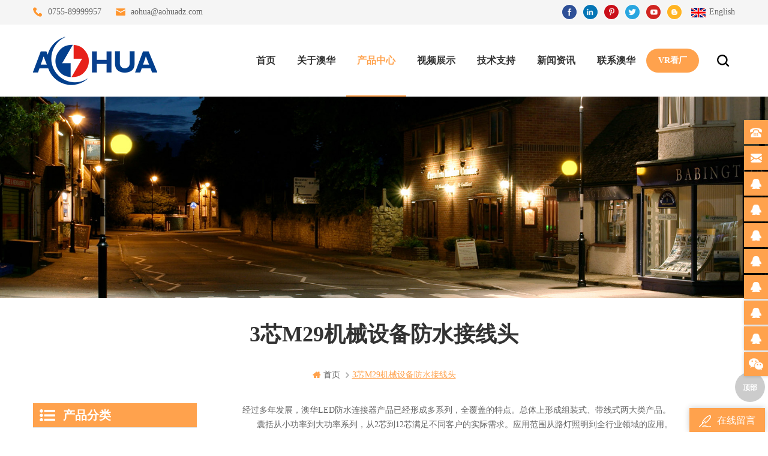

--- FILE ---
content_type: text/html; charset=UTF-8
request_url: https://www.aohua.net/3%E8%8A%AFm29%E6%9C%BA%E6%A2%B0%E8%AE%BE%E5%A4%87%E9%98%B2%E6%B0%B4%E6%8E%A5%E7%BA%BF%E5%A4%B4_sp
body_size: 12150
content:
<!DOCTYPE html PUBLIC "-//W3C//DTD XHTML 1.0 Transitional//EN" "http://www.w3.org/TR/xhtml1/DTD/xhtml1-transitional.dtd">
<html xmlns="http://www.w3.org/1999/xhtml">
<head>
    <meta http-equiv="X-UA-Compatible" content="IE=edge">
    <meta http-equiv="X-UA-Compatible" content="IE=9" />
    <meta http-equiv="X-UA-Compatible" content="IE=edge,Chrome=1" />
    <meta name="viewport" content="width=device-width, initial-scale=1.0, user-scalable=no">
    <meta http-equiv="Content-Type" content="text/html; charset=utf-8" />
 <title>最佳3芯M29机械设备防水接线头产品，供应商，制造商。</title>
<meta name="keywords" content="最佳3芯M29机械设备防水接线头产品，供应商，制造商。" />
<meta name="description" content="想要购买3芯M29机械设备防水接线头，我们是最好的3芯M29机械设备防水接线头供应商，制造商，批发商，来自中国。" />
 
<meta property="og:image" content=""/>
<link href="/uploadfile/userimg/3845acfbfe292ceb8ee7744f54d6e35c.png" rel="shortcut icon"/>
    <link type="text/css" rel="stylesheet" href="/template/css/bootstrap.css" />
    <link type="text/css" rel="stylesheet" href="/template/css/style.css" />
    <link type="text/css" rel="stylesheet" href="/template/css/flexnav.css" />
    <link type="text/css" rel="stylesheet" href="/template/css/font-awesome.min.css" />
    <link type="text/css" rel="stylesheet" href="/template/css/meanmenu.min.css" />
<script language="javascript" src="/js/jquery-1.8.0.min.js"></script>
<script language="javascript" src="/js/jquery.validate.min.js"></script>
<script language="javascript" src="/js/jquery.blockUI.js"></script>
<script type="text/javascript" src="/js/front/common.js"></script>
<script type="text/javascript" src="/js/jcarousellite_1.0.1.pack.js"></script>
<script type="text/javascript" src="/js/scroll_jquery.js"></script>
    <script type="text/javascript" src="/template/js/jquery.min.js"></script>
    <script type="text/javascript" src="/template/js/bootstrap.js"></script>
    <script type="text/javascript" src="/template/js/demo.js"></script>
    <script type="text/javascript" src="/template/js/slick.js"></script>
    <script type="text/javascript" src="/template/js/mainscript.js"></script>
    <script type="text/javascript" src="/template/js/jquery.treemenu.js"></script>
    <script type="text/javascript" src="/template/js/easyResponsiveTabs.js"></script>
    <script type="text/javascript" src="/template/js/responsive.tabs.js"></script>
    <script type="text/javascript" src="/template/js/wow.min.js"></script>
    <script type="text/javascript" src="/template/js/jquery.tabs.js"></script>
    <script type="text/javascript" src="/template/js/jquery.lazyload.js"></script>
    <script type="text/javascript" src="/template/js/function.js"></script>
    <script type="text/javascript" src="/template/js/canvas.js" data-main="indexMain"></script>
        <script>
if( /Android|webOS|iPhone|iPad|iPod|BlackBerry|IEMobile|Opera Mini/i.test(navigator.userAgent) ) {
        $(function () {
            $('.about-main img').attr("style","");
            $(".about-main img").attr("width","");
            $(".about-main img").attr("height","");        
            $('.con_main img').attr("style","");
            $(".con_main img").attr("width","");
            $(".con_main img").attr("height","");        
            $('.news_main div.news_main_de img').attr("style","");
            $(".news_main div.news_main_de img").attr("width","");
            $(".news_main div.news_main_de img").attr("height","");        
            $('.pro_detail .pro_detail_m img').attr("style","");
            $(".pro_detail .pro_detail_m img").attr("width","");
            $(".pro_detail .pro_detail_m img").attr("height","");

        })
}
</script>
    <script>
var _hmt = _hmt || [];
(function() {
  var hm = document.createElement("script");
  hm.src = "https://hm.baidu.com/hm.js?972b79327260157b0992a9d67a57a93b";
  var s = document.getElementsByTagName("script")[0]; 
  s.parentNode.insertBefore(hm, s);
})();
</script>
    <!--[if it ie9]
        <script src="js/html5shiv.min.js"></script>
        <script src="js/respond.min.js"></script>
    -->
    <!--[if IE 8]>
        <script src="https://oss.maxcdn.com/libs/html5shiv/3.7.0/html5shiv.js"></script>
        <script src="https://oss.maxcdn.com/libs/respond.js/1.3.0/respond.min.js"></script>
    <![endif]-->
</head>
<body>
      <div class="m m-top" style="background:#f5f5f5">
        <div class="m-box">
            <div class="m-t clearfix">
                <div class="t-con">
                                                                <p>
                        <i><img src="/template/images/t-con-01.png" alt="tel" /></i>
                  <a rel="nofollow" href="tel:0755-89999957">0755-89999957</a>
                    </p>
                                          
                                              <p>
                        <i><img src="/template/images/t-con-02.png" alt="email" /></i>
               <a rel="nofollow" href="mailto:aohua@aohuadz.com">aohua@aohuadz.com</a>
                    </p>
                      
                    
                </div>
                <div class="fy">
                    <a target="_blank" href="https://www.waterproofplug.com/"><img src="/template/images/en.png" alt="English" />
                        <p>English</p>
                    </a>
                </div>
                <div class="h-link">
                           
           
                   
                      
<a rel="nofollow" target="_blank" href="http://www.aohua.net" >
 <img src="/uploadfile/friendlink/42f0b199bd7da59c83363e1a712de9db.jpg" alt="facebook" />
</a>
                                  
                      
<a rel="nofollow" target="_blank" href="http://www.aohua.net" >
 <img src="/uploadfile/friendlink/236693616be99a9ac7aaa2515a50a0fb.jpg" alt="linkedin" />
</a>
                                  
                      
<a rel="nofollow" target="_blank" href="http://www.aohua.net" >
 <img src="/uploadfile/friendlink/b6ffd1fa5eb383fda72c82a8f2a6dcc3.jpg" alt="pinterest" />
</a>
                                  
                      
<a rel="nofollow" target="_blank" href="http://www.aohua.net" >
 <img src="/uploadfile/friendlink/cbb853e6714dddb3531d1f4899aa2a66.jpg" alt="twitter" />
</a>
                                  
                      
<a rel="nofollow" target="_blank" href="http://www.aohua.net" >
 <img src="/uploadfile/friendlink/41b37af1380c4c32edcf70a656915eeb.jpg" alt="youtube" />
</a>
                                  
                      
<a rel="nofollow" target="_blank" href="https://www.aohua.net/blog" >
 <img src="/uploadfile/friendlink/1cad4339cf71f8af16945da114ae2d71.jpg" alt="blog" />
</a>
                                                         </div>  
            </div>
        </div>
    </div>
    <div class="m m-head clearfix" style="">
        <div class="m-box">
            <div class="m-h clearfix">
                <div class="logo">
                                
<a class="logo-01" href="/" ><img src="/uploadfile/userimg/df5679c9fb3bbe0c2ae684e52d2cced7.png" alt="深圳澳华电气股份有限公司" /></a>
      
                    
                </div>
                <div class="attr-nav">
                    <div class="search">
                        <a rel="nofollow" href="#">
                        </a>
                    </div>
                </div>
                <div class="nav-gudu">
                    <a target="_blank" href="https://world-port.made-in-china.com/viewVR?comId=JqdmxsrCEKkB">VR看厂</a>
                </div>
                <ul class="nav-heng">
                    <li > <a href="/">首页</a></li>
                          
                    <li class="nav-shu ">
               <a href="/关于澳华_d1">关于澳华</a>
                        <div class="nav-shu-box">
                                     
                            <ul>
                                  
                                <li><a href="/公司简介_d4" >公司简介</a></li>
                              
                                <li><a href="/组织架构_d5" >组织架构</a></li>
                              
                                <li><a href="/发展历程_d6" >发展历程</a></li>
                              
                                <li><a href="/视频展示_d7" >视频展示</a></li>
                              
                                <li><a href="/深圳总部外景_d27" >深圳总部外景</a></li>
                              
                                <li><a href="/分厂_d26" >分厂</a></li>
                              
                                <li><a href="/中山外景_d28" >中山外景</a></li>
                              
                                <li><a href="/中山外景1_d29" >中山外景1</a></li>
                              
                            </ul> 
                             
                        </div>
                    </li> 
                           <li class="nav-shu nav-heng-n">
                    <a href="/products">产品中心</a>
                     <div class="nav-shu-box">
                         <ul>
                                   
                                 <li><a href="/组装防水插头系列_c1">组装防水插头系列</a>
                                    
                                    <ul>
                                           
         <li> <a href="/m12_c9">M12</a> </li> 
               
         <li> <a href="/m15_c11">M15</a> </li> 
               
         <li> <a href="/m16_c12">M16</a> </li> 
               
         <li> <a href="/m20_c13">M20</a> </li> 
               
         <li> <a href="/m25_c14">M25</a> </li> 
               
         <li> <a href="/m29_c15">M29</a> </li> 
               
         <li> <a href="/rj45_c16">RJ45</a> </li> 
               
                                     </ul>
                                      
                                </li>
                                   
                                 <li><a href="/直通三通四通系列_c2">直通三通四通系列</a>
                                    
                                    <ul>
                                           
         <li> <a href="/m15_c17">M15</a> </li> 
               
         <li> <a href="/m16_c18">M16</a> </li> 
               
         <li> <a href="/m20_c19">M20</a> </li> 
               
         <li> <a href="/m23_c20">M23</a> </li> 
               
                                     </ul>
                                      
                                </li>
                                   
                                 <li><a href="/防水公母接头系列_c3">防水公母接头系列</a>
                                    
                                    <ul>
                                           
         <li> <a href="/尼龙接头系列_c27">尼龙接头系列</a> </li> 
               
         <li> <a href="/pvc接头系列_c28">PVC接头系列</a> </li> 
               
         <li> <a href="/pvc面板系列_c29">PVC面板系列</a> </li> 
               
         <li> <a href="/dc接头系列_c30">DC接头系列</a> </li> 
               
         <li> <a href="/金属接头系列_c31">金属接头系列</a> </li> 
               
         <li> <a href="/航空接头系列_c32">航空接头系列</a> </li> 
               
                                     </ul>
                                      
                                </li>
                                   
                                 <li><a href="/路灯模组条形系列_c4">路灯模组条形系列</a>
                                    
                                    <ul>
                                           
         <li> <a href="/m15_c21">M15</a> </li> 
               
         <li> <a href="/m16_c22">M16</a> </li> 
               
         <li> <a href="/m19_c23">M19</a> </li> 
               
         <li> <a href="/m20_c24">M20</a> </li> 
               
                                     </ul>
                                      
                                </li>
                                   
                                 <li><a href="/防水y型系列_c5">防水Y型系列</a>
                                    
                                </li>
                                   
                                 <li><a href="/防水t型系列_c6">防水T型系列</a>
                                    
                                </li>
                                   
                                 <li><a href="/车灯接头系列_c7">车灯接头系列</a>
                                    
                                </li>
                                   
                                 <li><a href="/防水灯串系列_c8">防水灯串系列</a>
                                    
                                </li>
                                   
                                 <li><a href="/sr尾卡系列_c25">SR尾卡系列</a>
                                    
                                </li>
                                   
                                 <li><a href="/定制线束案例_c26">定制线束案例</a>
                                    
                                </li>
                                   
                                 <li><a href="/电线电缆_c66">电线电缆</a>
                                    
                                    <ul>
                                           
         <li> <a href="/ccc认证线缆_c70">CCC认证线缆</a> </li> 
               
         <li> <a href="/ul认证线缆_c71">UL认证线缆</a> </li> 
               
                                     </ul>
                                      
                                </li>
                                   
                                 <li><a href="/自锁系列_c67">自锁系列</a>
                                    
                                </li>
                                   
                                 <li><a href="/l20系列_c75">L20系列</a>
                                    
                                </li>
                             
                        </ul> 
                        </div>
                    </li> 
                    
                     
                    <li class="nav-shu ">
              <a  href="/视频展示_nc1">视频展示</a>
                        <div class="nav-shu-box">
                                        
                            <ul>
                                          
                                <li>
                                    <a href="/产品展示_nc7">产品展示</a>
                                </li>
                                          
                                <li>
                                    <a href="/媒体报道_nc4">媒体报道</a>
                                </li>
                              
                            </ul> 
                             
                        </div>
                    </li>
                    
                     
                      
                    <li class="nav-shu ">
              <a  href="/常见问答_nc6">技术支持</a>
                        <div class="nav-shu-box">
                                        
                            <ul>
                                
                           
                                <li><a href="/category/downloads/1">文档下载</a></li>
                                          
                                <li>
                                    <a href="/资质认证_nc5">资质认证</a>
                                </li>
                                          
                                <li>
                                    <a href="/常见问答_nc6">常见问答</a>
                                </li>
                              
                            </ul> 
                             
                        </div>
                    </li>
                    
                     
                    <li class="nav-shu ">
              <a  href="/新闻资讯_nc3">新闻资讯</a>
                        <div class="nav-shu-box">
                                          
                        </div>
                    </li>
                    
                    
                
                    
                          
                    <li class="nav-shu ">
               <a href="/联系澳华_d2">联系澳华</a>
                        <div class="nav-shu-box">
                                   
                            <ul>
                                  
                                <li>
                                    <a href="/微信洽谈_d22" >微信洽谈</a>
                       
                                </li>
                              
                            </ul> 
                             
                        </div>
                    </li> 
                </ul>
                <div class="mobile-menu-area">
                    <div class="container">
                        <div class="row">
                            <nav id="mobile-menu">
                                <ul class="clearfix">
                                    <li><a href="/">首页</a></li>
                                    
                        <li><a href="/关于澳华_d1">关于澳华</a>
                                                    <ul>
                             
                              <li><a href="/公司简介_d4" >公司简介</a></li>                      
                           
                              <li><a href="/组织架构_d5" >组织架构</a></li>                      
                           
                              <li><a href="/发展历程_d6" >发展历程</a></li>                      
                           
                              <li><a href="/视频展示_d7" >视频展示</a></li>                      
                           
                              <li><a href="/深圳总部外景_d27" >深圳总部外景</a></li>                      
                           
                              <li><a href="/分厂_d26" >分厂</a></li>                      
                           
                              <li><a href="/中山外景_d28" >中山外景</a></li>                      
                           
                              <li><a href="/中山外景1_d29" >中山外景1</a></li>                      
                         
                                   </ul>    
                          
                        </li>    
                                  <li><a href="/products">产品中心</a>
                        <ul>
                          
                                <li><a href="/组装防水插头系列_c1">组装防水插头系列</a>
             
                         <ul>
         
              <li><a href="/m12_c9">M12</a></li>
               
              <li><a href="/m15_c11">M15</a></li>
               
              <li><a href="/m16_c12">M16</a></li>
               
              <li><a href="/m20_c13">M20</a></li>
               
              <li><a href="/m25_c14">M25</a></li>
               
              <li><a href="/m29_c15">M29</a></li>
               
              <li><a href="/rj45_c16">RJ45</a></li>
               	
            	      </ul>
                              
         			</li>
         		     
                                <li><a href="/直通三通四通系列_c2">直通三通四通系列</a>
             
                         <ul>
         
              <li><a href="/m15_c17">M15</a></li>
               
              <li><a href="/m16_c18">M16</a></li>
               
              <li><a href="/m20_c19">M20</a></li>
               
              <li><a href="/m23_c20">M23</a></li>
               	
            	      </ul>
                              
         			</li>
         		     
                                <li><a href="/防水公母接头系列_c3">防水公母接头系列</a>
             
                         <ul>
         
              <li><a href="/尼龙接头系列_c27">尼龙接头系列</a></li>
               
              <li><a href="/pvc接头系列_c28">PVC接头系列</a></li>
               
              <li><a href="/pvc面板系列_c29">PVC面板系列</a></li>
               
              <li><a href="/dc接头系列_c30">DC接头系列</a></li>
               
              <li><a href="/金属接头系列_c31">金属接头系列</a></li>
               
              <li><a href="/航空接头系列_c32">航空接头系列</a></li>
               	
            	      </ul>
                              
         			</li>
         		     
                                <li><a href="/路灯模组条形系列_c4">路灯模组条形系列</a>
             
                         <ul>
         
              <li><a href="/m15_c21">M15</a></li>
               
              <li><a href="/m16_c22">M16</a></li>
               
              <li><a href="/m19_c23">M19</a></li>
               
              <li><a href="/m20_c24">M20</a></li>
               	
            	      </ul>
                              
         			</li>
         		     
                                <li><a href="/防水y型系列_c5">防水Y型系列</a>
                  
         			</li>
         		     
                                <li><a href="/防水t型系列_c6">防水T型系列</a>
                  
         			</li>
         		     
                                <li><a href="/车灯接头系列_c7">车灯接头系列</a>
                  
         			</li>
         		     
                                <li><a href="/防水灯串系列_c8">防水灯串系列</a>
                  
         			</li>
         		     
                                <li><a href="/sr尾卡系列_c25">SR尾卡系列</a>
                  
         			</li>
         		     
                                <li><a href="/定制线束案例_c26">定制线束案例</a>
                  
         			</li>
         		     
                                <li><a href="/电线电缆_c66">电线电缆</a>
             
                         <ul>
         
              <li><a href="/ccc认证线缆_c70">CCC认证线缆</a></li>
               
              <li><a href="/ul认证线缆_c71">UL认证线缆</a></li>
               	
            	      </ul>
                              
         			</li>
         		     
                                <li><a href="/自锁系列_c67">自锁系列</a>
                  
         			</li>
         		     
                                <li><a href="/l20系列_c75">L20系列</a>
                  
         			</li>
         		 
      			</ul>   
                        </li>         
                             
                <li><a  href="/视频展示_nc1">视频展示</a>
                          
              <ul>
                                 
        <li><a href="/产品展示_nc7">产品展示</a></li>
                           
        <li><a href="/媒体报道_nc4">媒体报道</a></li>
     
                 </ul>        
                         
                </li>             
                            
                <li><a  href="/常见问答_nc6">技术支持</a>
                          
              <ul>
               
                                <li><a href="/category/downloads/1">文档下载</a></li>
                        
                                 
        <li><a href="/资质认证_nc5">资质认证</a></li>
                           
        <li><a href="/常见问答_nc6">常见问答</a></li>
     
                 </ul>        
                         
                </li>              
                              
                <li><a  href="/新闻资讯_nc3">新闻资讯</a>
                       
                </li>            
                                    
              
             
                        <li><a href="/联系澳华_d2">联系澳华</a>
                                                    <ul>
                             
                              <li><a href="/微信洽谈_d22" >微信洽谈</a></li>                      
                         
                                   </ul>    
                          
                        </li>       
                                </ul>
                            </nav>
                        </div>
                    </div>
                </div>
                <div class="top-search">
                    <div class="top-searchW">
                        <span class="input-group-addon close-search"></span>
                        <div class="input-group">
                            <div class="header_search clearfix">
                                <input name="search_keyword" onkeydown="javascript:enterIn(event);" type="text" target="_blank" class="search_main form-control" placeholder="搜索...">
                                <input type="submit" class="search_btn btn_search1" value="">
                            </div>
                        </div>
                    </div>
                </div>
            </div>
        </div>
    </div>    <div class="main page-banner">


   
 
 
              
<a href="javascript:void(0);" rel="nofollow" > <img src="/uploadfile/bannerimg/15850320467556213158.jpg" alt="澳华"/></a>               
  		
  
 

   


    </div>
    <div class="m main-mbx">
        <div class="m-box">
            <div class="main-0j clearfix">
                <div class="m-bt">                     <div><span>3芯m29机械设备防水接线头</span><i></i></div>
                </div>
                <div class="mbx-nr">
            <a class="home" href="/">
            <i class="fa fa-home"></i>首页</a>

 <i class="fa fa-angle-right"></i><span>3芯m29机械设备防水接线头</span>

                </div>
            </div>
        </div>
    </div>
    <div class="m-ny">
        <div class="m-box clearfix">
            <div class="main-body clearfix">
                
                <div class="main-right clearfix">
                    
                 
             	<div class="pro-text">&nbsp; &nbsp; &nbsp; &nbsp; &nbsp;经过多年发展，澳华LED防水连接器产品已经形成多系列，全覆盖的特点。总体上形成组装式、带线式两大类产品。<br />
&nbsp; &nbsp; &nbsp; &nbsp; &nbsp; &nbsp; &nbsp; &nbsp;囊括从小功率到大功率系列，从2芯到12芯满足不同客户的实际需求。应用范围从路灯照明到全行业领域的应用。  </div>
         
                    <div id="cbp-vm" class="cbp-vm-switcher cbp-vm-view-grid">
                        <div class="cbp-vm-options">
                            <a rel="nofollow" href="#" class="cbp-vm-icon cbp-vm-grid cbp-vm-selected" data-view="cbp-vm-view-grid">Grid View</a>
                            <a rel="nofollow" href="#" class="cbp-vm-icon cbp-vm-list" data-view="cbp-vm-view-list">List View</a>
                        </div>
                        <ul class="clearfix row">
                                      
                 
                            
                            <li class="">
                                <div class="cbp-div">
                                    <a class="cbp-vm-image" href="/大功率2-4平方ul防水公母接头_p167.html"><span><img id="product_detail_img"  alt="M29组装防水公母插头" src="/uploadfile/202004/04/e93a7de68fc47e6ef1033f248d3bee94_medium.jpg" /></span></a>
                                    <div class="cbp-list-center">
                                        <a href="/大功率2-4平方ul防水公母接头_p167.html" class="cbp-title">大功率2*4平方UL防水公母接头</a>
                                        <div class="cbp-vm-details">M29防水插头/4平方线缆适用/大功率</div>
                                        <div class="tags">
                                            <span>标签 : </span>
                                                                                                                    
                       <a href="/m29-2芯-防水航空插头_sp">M29 2芯 防水航空插头</a>
                                             
                       <a href="/2针m29-防水公母插头_sp">2针M29 防水公母插头</a>
                                             
                       <a href="/2针防水连接器-m29-系列_sp">2针防水连接器 M29 系列</a>
                                                                                                               </div>
                                        <div class="m-more">
                                            <span><a href="/大功率2-4平方ul防水公母接头_p167.html" class="cbp-list-view">读取更多</a></span>
                                        </div>
                                    </div>
                                </div>
                            </li>
                           
                            <li class="">
                                <div class="cbp-div">
                                    <a class="cbp-vm-image" href="/大功率3-4平方ul防水公母插头_p168.html"><span><img id="product_detail_img"  alt="M29组装防水公母插头" src="/uploadfile/202004/04/1330553a3d6188b6831dbf90ad265b14_medium.jpg" /></span></a>
                                    <div class="cbp-list-center">
                                        <a href="/大功率3-4平方ul防水公母插头_p168.html" class="cbp-title">大功率3*4平方UL防水公母插头</a>
                                        <div class="cbp-vm-details">M29防水插头/4平方线缆适用/大功率</div>
                                        <div class="tags">
                                            <span>标签 : </span>
                                                                                                                    
                       <a href="/m29-3芯-防水航空插头_sp">M29 3芯 防水航空插头</a>
                                             
                       <a href="/3针m29-防水公母插头_sp">3针M29 防水公母插头</a>
                                             
                       <a href="/3针防水连接器-m29-系列_sp">3针防水连接器 M29 系列</a>
                                                                                                               </div>
                                        <div class="m-more">
                                            <span><a href="/大功率3-4平方ul防水公母插头_p168.html" class="cbp-list-view">读取更多</a></span>
                                        </div>
                                    </div>
                                </div>
                            </li>
                           
                            <li class="">
                                <div class="cbp-div">
                                    <a class="cbp-vm-image" href="/大功率4-4平方防水公母插头_p169.html"><span><img id="product_detail_img"  alt="M29组装防水公母插头" src="/uploadfile/202004/04/fc9986119676fc7acc3f0dc91eb66ec5_medium.jpg" /></span></a>
                                    <div class="cbp-list-center">
                                        <a href="/大功率4-4平方防水公母插头_p169.html" class="cbp-title">大功率4*4平方防水公母插头</a>
                                        <div class="cbp-vm-details">M29防水插头/4平方线缆适用/大功率</div>
                                        <div class="tags">
                                            <span>标签 : </span>
                                                                                                                    
                       <a href="/m29-4芯-防水航空插头_sp">M29 4芯 防水航空插头</a>
                                             
                       <a href="/4针m29-防水公母插头_sp">4针M29 防水公母插头</a>
                                             
                       <a href="/4针防水连接器-m29-系列_sp">4针防水连接器 M29 系列</a>
                                                                                                               </div>
                                        <div class="m-more">
                                            <span><a href="/大功率4-4平方防水公母插头_p169.html" class="cbp-list-view">读取更多</a></span>
                                        </div>
                                    </div>
                                </div>
                            </li>
                           
                            <li class="">
                                <div class="cbp-div">
                                    <a class="cbp-vm-image" href="/机器人防水接头m29大功率_p224.html"><span><img id="product_detail_img"  alt="M29面板防水插头" src="/uploadfile/202004/06/7d3ea1792097fa0e767437a538ba9602_medium.jpg" /></span></a>
                                    <div class="cbp-list-center">
                                        <a href="/机器人防水接头m29大功率_p224.html" class="cbp-title">机器人防水接头M29大功率</a>
                                        <div class="cbp-vm-details">M29前置公面板/防水接头/压接式接线</div>
                                        <div class="tags">
                                            <span>标签 : </span>
                                                                                                                    
                       <a href="/2针m29面板防水插头_sp">2针M29面板防水插头</a>
                                             
                       <a href="/2针m29面板防水接头_sp">2针M29面板防水接头</a>
                                             
                       <a href="/2针m29面板防水连接器_sp">2针M29面板防水连接器</a>
                                                                                                               </div>
                                        <div class="m-more">
                                            <span><a href="/机器人防水接头m29大功率_p224.html" class="cbp-list-view">读取更多</a></span>
                                        </div>
                                    </div>
                                </div>
                            </li>
                           
                            <li class="">
                                <div class="cbp-div">
                                    <a class="cbp-vm-image" href="/自动化机械手3芯防水插头m29_p225.html"><span><img id="product_detail_img"  alt="M29面板防水插头" src="/uploadfile/202004/06/f40ce1f326fb7d9bc0ce35cd7c103a71_medium.jpg" /></span></a>
                                    <div class="cbp-list-center">
                                        <a href="/自动化机械手3芯防水插头m29_p225.html" class="cbp-title">自动化机械手3芯防水插头M29</a>
                                        <div class="cbp-vm-details">M29前置公面板/防水接头/压接式接线</div>
                                        <div class="tags">
                                            <span>标签 : </span>
                                                                                                                    
                       <a href="/3针m29面板防水插头_sp">3针M29面板防水插头</a>
                                             
                       <a href="/3针m29面板防水接头_sp">3针M29面板防水接头</a>
                                             
                       <a href="/3针m29面板防水连接器_sp">3针M29面板防水连接器</a>
                                                                                                               </div>
                                        <div class="m-more">
                                            <span><a href="/自动化机械手3芯防水插头m29_p225.html" class="cbp-list-view">读取更多</a></span>
                                        </div>
                                    </div>
                                </div>
                            </li>
                           
                            <li class="">
                                <div class="cbp-div">
                                    <a class="cbp-vm-image" href="/机械设备面板4芯防水插头m29_p226.html"><span><img id="product_detail_img"  alt="M29面板防水插头" src="/uploadfile/202004/06/264237d67c99c14432305fb5c7cb9f9b_medium.jpg" /></span></a>
                                    <div class="cbp-list-center">
                                        <a href="/机械设备面板4芯防水插头m29_p226.html" class="cbp-title">机械设备面板4芯防水插头M29</a>
                                        <div class="cbp-vm-details">M29前置公面板/防水接头/压接式接线</div>
                                        <div class="tags">
                                            <span>标签 : </span>
                                                                                                                    
                       <a href="/4针m29面板防水插头_sp">4针M29面板防水插头</a>
                                             
                       <a href="/4针m29面板防水接头_sp">4针M29面板防水接头</a>
                                             
                       <a href="/4针m29面板防水连接器_sp">4针M29面板防水连接器</a>
                                                                                                               </div>
                                        <div class="m-more">
                                            <span><a href="/机械设备面板4芯防水插头m29_p226.html" class="cbp-list-view">读取更多</a></span>
                                        </div>
                                    </div>
                                </div>
                            </li>
                           
                            <li class="">
                                <div class="cbp-div">
                                    <a class="cbp-vm-image" href="/工业机器人2芯防水插头m29_p227.html"><span><img id="product_detail_img"  alt="M29面板防水插头" src="/uploadfile/202004/06/2481b7e26b65683e5d9b357670ba6c3f_medium.jpg" /></span></a>
                                    <div class="cbp-list-center">
                                        <a href="/工业机器人2芯防水插头m29_p227.html" class="cbp-title">工业机器人2芯防水插头M29</a>
                                        <div class="cbp-vm-details">M29前置母面板/防水接头/压接式接线</div>
                                        <div class="tags">
                                            <span>标签 : </span>
                                                                                                                    
                       <a href="/2芯m29大功率面板防水接头_sp">2芯M29大功率面板防水接头</a>
                                             
                       <a href="/2芯m29大功率面板防水插头_sp">2芯M29大功率面板防水插头</a>
                                             
                       <a href="/2芯m29大功率面板防水连接器_sp">2芯M29大功率面板防水连接器</a>
                                                                                                               </div>
                                        <div class="m-more">
                                            <span><a href="/工业机器人2芯防水插头m29_p227.html" class="cbp-list-view">读取更多</a></span>
                                        </div>
                                    </div>
                                </div>
                            </li>
                           
                            <li class="">
                                <div class="cbp-div">
                                    <a class="cbp-vm-image" href="/m29工业机器人3芯防水接头_p228.html"><span><img id="product_detail_img"  alt="M29面板防水插头" src="/uploadfile/202004/06/294185b31246cd85d371705aeb8fb047_medium.jpg" /></span></a>
                                    <div class="cbp-list-center">
                                        <a href="/m29工业机器人3芯防水接头_p228.html" class="cbp-title">M29工业机器人3芯防水接头</a>
                                        <div class="cbp-vm-details">M29前置母面板/防水接头/压接式接线</div>
                                        <div class="tags">
                                            <span>标签 : </span>
                                                                                                                    
                       <a href="/3芯m29大功率面板防水接头_sp">3芯M29大功率面板防水接头</a>
                                             
                       <a href="/3芯m29大功率面板防水插头_sp">3芯M29大功率面板防水插头</a>
                                             
                       <a href="/3芯m29大功率面板防水连接器_sp">3芯M29大功率面板防水连接器</a>
                                                                                                               </div>
                                        <div class="m-more">
                                            <span><a href="/m29工业机器人3芯防水接头_p228.html" class="cbp-list-view">读取更多</a></span>
                                        </div>
                                    </div>
                                </div>
                            </li>
                           
                            <li class="">
                                <div class="cbp-div">
                                    <a class="cbp-vm-image" href="/显示屏led电源4芯防水插头_p229.html"><span><img id="product_detail_img"  alt="M29面板防水插头" src="/uploadfile/202004/06/44707880805dbaa8c0ea48d7bc1f2c18_medium.jpg" /></span></a>
                                    <div class="cbp-list-center">
                                        <a href="/显示屏led电源4芯防水插头_p229.html" class="cbp-title">显示屏LED电源4芯防水插头</a>
                                        <div class="cbp-vm-details">M29前置母面板/防水接头/压接式接线</div>
                                        <div class="tags">
                                            <span>标签 : </span>
                                                                                                                    
                       <a href="/4芯m29大功率面板防水接头_sp">4芯M29大功率面板防水接头</a>
                                             
                       <a href="/4芯m29大功率面板防水插头_sp">4芯M29大功率面板防水插头</a>
                                             
                       <a href="/4芯m29大功率面板防水连接器_sp">4芯M29大功率面板防水连接器</a>
                                                                                                               </div>
                                        <div class="m-more">
                                            <span><a href="/显示屏led电源4芯防水插头_p229.html" class="cbp-list-view">读取更多</a></span>
                                        </div>
                                    </div>
                                </div>
                            </li>
                      
                               
                           
                            
                        </ul>
                    </div>
                    <script type="text/javascript" src="/template/js/cbpViewModeSwitch.js"></script>
                    <ul class="page_num clearfix ">
                            <ul>
                       
                            <li class="page-i-left"><a href="/3%E8%8A%AFm29%E6%9C%BA%E6%A2%B0%E8%AE%BE%E5%A4%87%E9%98%B2%E6%B0%B4%E6%8E%A5%E7%BA%BF%E5%A4%B4_sp"><i class="fa fa-angle-double-left"></i></a></li>
                                                      
                            <li>
                                     
                                       
                
                
                                                                 <p>1</p>
                                            
                <a href="/3%E8%8A%AFm29%E6%9C%BA%E6%A2%B0%E8%AE%BE%E5%A4%87%E9%98%B2%E6%B0%B4%E6%8E%A5%E7%BA%BF%E5%A4%B4_sp_2" class="pages underline">2</a>       
                                            
                <a href="/3%E8%8A%AFm29%E6%9C%BA%E6%A2%B0%E8%AE%BE%E5%A4%87%E9%98%B2%E6%B0%B4%E6%8E%A5%E7%BA%BF%E5%A4%B4_sp_3" class="pages underline">3</a>       
                                    <span>...</span>
                <a href="/3%E8%8A%AFm29%E6%9C%BA%E6%A2%B0%E8%AE%BE%E5%A4%87%E9%98%B2%E6%B0%B4%E6%8E%A5%E7%BA%BF%E5%A4%B4_sp_10" class="pages underline">10</a>
                                
                

                
    

                <a href="/3%E8%8A%AFm29%E6%9C%BA%E6%A2%B0%E8%AE%BE%E5%A4%87%E9%98%B2%E6%B0%B4%E6%8E%A5%E7%BA%BF%E5%A4%B4_sp_2" class="pages">
      <i class="fa fa-angle-right"></i>
      </a>
              
                                                     </li>
                          
                                  
                            <li class="page-i-right"><a href="/3%E8%8A%AFm29%E6%9C%BA%E6%A2%B0%E8%AE%BE%E5%A4%87%E9%98%B2%E6%B0%B4%E6%8E%A5%E7%BA%BF%E5%A4%B4_sp_10"><i class="fa fa-angle-double-right"></i></a></li>
                                                                 </ul>
                                                       <span>总共 <p>10</p> 页</span>
                               
                    </ul>
                </div>
               
             <div class="main-left">
                    <div id="right_column" class="left-nav column clearfix">
                        <section class="block blockcms column_box">
                            <span><em>
                        <p>产品分类</p></em><i class="column_icon_toggle icon-plus-sign"></i></span>
                        <div class="htmleaf-content toggle_content">
                                <div class="tree-box">
                                     <ul class="tree">
                                      
                        <li><a href="/组装防水插头系列_c1">组装防水插头系列</a>
                             
                            <ul>
                                    
                         
                                <li><a href="/m12_c9">M12</a>
                                        
                                    <ul>
                                              
                            
                                        <li><a href="/线对线_c33">线对线</a></li>               
                                 
                                             
                            
                                        <li><a href="/前置公面板_c34">前置公面板</a></li>               
                                 
                                             
                            
                                        <li><a href="/前置母面板_c35">前置母面板</a></li>               
                                 
                                             
                            
                                        <li><a href="/后置公面板_c36">后置公面板</a></li>               
                                 
                                             
                            
                                        <li><a href="/后置母面板_c37">后置母面板</a></li>               
                                 
                                   
                                    </ul>
                                    
                                </li> 
                                          
                         
                                <li><a href="/m15_c11">M15</a>
                                  
                                </li> 
                                          
                         
                                <li><a href="/m16_c12">M16</a>
                                        
                                    <ul>
                                              
                            
                                        <li><a href="/线对线_c38">线对线</a></li>               
                                 
                                             
                            
                                        <li><a href="/前置公面板_c39">前置公面板</a></li>               
                                 
                                             
                            
                                        <li><a href="/前置母面板_c40">前置母面板</a></li>               
                                 
                                             
                            
                                        <li><a href="/后置公面板_c41">后置公面板</a></li>               
                                 
                                             
                            
                                        <li><a href="/后置母面板_c42">后置母面板</a></li>               
                                 
                                   
                                    </ul>
                                    
                                </li> 
                                          
                         
                                <li><a href="/m20_c13">M20</a>
                                        
                                    <ul>
                                              
                            
                                        <li><a href="/线对线_c43">线对线</a></li>               
                                 
                                             
                            
                                        <li><a href="/前置公面板_c44">前置公面板</a></li>               
                                 
                                             
                            
                                        <li><a href="/前置母面板_c45">前置母面板</a></li>               
                                 
                                             
                            
                                        <li><a href="/后置公面板_c46">后置公面板</a></li>               
                                 
                                             
                            
                                        <li><a href="/后置母面板_c47">后置母面板</a></li>               
                                 
                                   
                                    </ul>
                                    
                                </li> 
                                          
                         
                                <li><a href="/m25_c14">M25</a>
                                        
                                    <ul>
                                              
                            
                                        <li><a href="/线对线_c48">线对线</a></li>               
                                 
                                             
                            
                                        <li><a href="/前置公面板_c49">前置公面板</a></li>               
                                 
                                             
                            
                                        <li><a href="/前置母面板_c50">前置母面板</a></li>               
                                 
                                             
                            
                                        <li><a href="/后置公面板_c51">后置公面板</a></li>               
                                 
                                             
                            
                                        <li><a href="/后置母面板_c52">后置母面板</a></li>               
                                 
                                   
                                    </ul>
                                    
                                </li> 
                                          
                         
                                <li><a href="/m29_c15">M29</a>
                                        
                                    <ul>
                                              
                            
                                        <li><a href="/线对线_c53">线对线</a></li>               
                                 
                                             
                            
                                        <li><a href="/前置公面板_c54">前置公面板</a></li>               
                                 
                                             
                            
                                        <li><a href="/前置母面板_c55">前置母面板</a></li>               
                                 
                                             
                            
                                        <li><a href="/后置公面板_c56">后置公面板</a></li>               
                                 
                                             
                            
                                        <li><a href="/后置母面板_c57">后置母面板</a></li>               
                                 
                                   
                                    </ul>
                                    
                                </li> 
                                          
                         
                                <li><a href="/rj45_c16">RJ45</a>
                                  
                                </li> 
                                   
                              
                            </ul>
                               
                        </li>               
                            
                        <li><a href="/直通三通四通系列_c2">直通三通四通系列</a>
                             
                            <ul>
                                    
                         
                                <li><a href="/m15_c17">M15</a>
                                  
                                </li> 
                                          
                         
                                <li><a href="/m16_c18">M16</a>
                                  
                                </li> 
                                          
                         
                                <li><a href="/m20_c19">M20</a>
                                  
                                </li> 
                                          
                         
                                <li><a href="/m23_c20">M23</a>
                                  
                                </li> 
                                   
                              
                            </ul>
                               
                        </li>               
                            
                        <li><a href="/防水公母接头系列_c3">防水公母接头系列</a>
                             
                            <ul>
                                    
                         
                                <li><a href="/尼龙接头系列_c27">尼龙接头系列</a>
                                  
                                </li> 
                                          
                         
                                <li><a href="/pvc接头系列_c28">PVC接头系列</a>
                                        
                                    <ul>
                                              
                            
                                        <li><a href="/m10_c58">M10</a></li>               
                                 
                                             
                            
                                        <li><a href="/m12_c59">M12</a></li>               
                                 
                                             
                            
                                        <li><a href="/m14_c60">M14</a></li>               
                                 
                                             
                            
                                        <li><a href="/m16_c61">M16</a></li>               
                                 
                                             
                            
                                        <li><a href="/m19_c62">M19</a></li>               
                                 
                                             
                            
                                        <li><a href="/m21_c63">M21</a></li>               
                                 
                                             
                            
                                        <li><a href="/m23_c64">M23</a></li>               
                                 
                                             
                            
                                        <li><a href="/m28_c65">M28</a></li>               
                                 
                                             
                            
                                        <li><a href="/q12_c68">Q12</a></li>               
                                 
                                             
                            
                                        <li><a href="/q13_c69">Q13</a></li>               
                                 
                                   
                                    </ul>
                                    
                                </li> 
                                          
                         
                                <li><a href="/pvc面板系列_c29">PVC面板系列</a>
                                  
                                </li> 
                                          
                         
                                <li><a href="/dc接头系列_c30">DC接头系列</a>
                                  
                                </li> 
                                          
                         
                                <li><a href="/金属接头系列_c31">金属接头系列</a>
                                  
                                </li> 
                                          
                         
                                <li><a href="/航空接头系列_c32">航空接头系列</a>
                                  
                                </li> 
                                   
                              
                            </ul>
                               
                        </li>               
                            
                        <li><a href="/路灯模组条形系列_c4">路灯模组条形系列</a>
                             
                            <ul>
                                    
                         
                                <li><a href="/m15_c21">M15</a>
                                  
                                </li> 
                                          
                         
                                <li><a href="/m16_c22">M16</a>
                                  
                                </li> 
                                          
                         
                                <li><a href="/m19_c23">M19</a>
                                  
                                </li> 
                                          
                         
                                <li><a href="/m20_c24">M20</a>
                                  
                                </li> 
                                   
                              
                            </ul>
                               
                        </li>               
                            
                        <li><a href="/防水y型系列_c5">防水Y型系列</a>
                               
                        </li>               
                            
                        <li><a href="/防水t型系列_c6">防水T型系列</a>
                               
                        </li>               
                            
                        <li><a href="/车灯接头系列_c7">车灯接头系列</a>
                               
                        </li>               
                            
                        <li><a href="/防水灯串系列_c8">防水灯串系列</a>
                               
                        </li>               
                            
                        <li><a href="/sr尾卡系列_c25">SR尾卡系列</a>
                               
                        </li>               
                            
                        <li><a href="/定制线束案例_c26">定制线束案例</a>
                               
                        </li>               
                            
                        <li><a href="/电线电缆_c66">电线电缆</a>
                             
                            <ul>
                                    
                         
                                <li><a href="/ccc认证线缆_c70">CCC认证线缆</a>
                                  
                                </li> 
                                          
                         
                                <li><a href="/ul认证线缆_c71">UL认证线缆</a>
                                        
                                    <ul>
                                              
                            
                                        <li><a href="/电子线_c72">电子线</a></li>               
                                 
                                             
                            
                                        <li><a href="/电源线_c73">电源线</a></li>               
                                 
                                             
                            
                                        <li><a href="/2464护套线_c74">2464护套线</a></li>               
                                 
                                   
                                    </ul>
                                    
                                </li> 
                                   
                              
                            </ul>
                               
                        </li>               
                            
                        <li><a href="/自锁系列_c67">自锁系列</a>
                               
                        </li>               
                            
                        <li><a href="/l20系列_c75">L20系列</a>
                               
                        </li>               
                        
                                    </ul> 
                                    
                                    
                                    
                                    <script>
                                    $(function() {
                                        $(".tree").treemenu({
                                            delay: 300
                                        }).openActive();
                                    });
                                    </script>
                                </div>
                            </div>
                        </section>
                        
                        
                        
                        
                        
                    </div>
                    <div id="right_column" class="left-hot column  clearfix">
                        <section class="block blockcms column_box">
                            <span><em>
                        <p>最新产品</p></em><i class="column_icon_toggle icon-plus-sign"></i></span>
                            <div class="htmleaf-content toggle_content">
                                <div class="fen-cp">
                                    <ul>
                                        
                        
                                        <li class="clearfix">
                                            <div>
                        <a  href="/2芯m12防水接头ip67_p154.html"><img id="product_detail_img"  alt="M12防水接头" src="/uploadfile/202004/04/bef2966cc3197ebf937eb5a9ae10e4ab_thumb.jpg" /></a>
                              
                                            </div>
                                            <p>
                                                <a class="fen-cp-bt" href="/2芯m12防水接头ip67_p154.html">2芯M12防水接头IP67</a>
                                               <span><a href="/2芯m12防水接头ip67_p154.html">读取更多</a></span>
                                            </p>
                                        </li>
                                    
                        
                                        <li class="clearfix">
                                            <div>
                        <a  href="/室内白色爆款dc止退卡扣接头_p71.html"><img id="product_detail_img"  alt="DC卡扣接头" src="/uploadfile/202004/02/19202783fae8fac707520c6173583f61_thumb.jpg" /></a>
                              
                                            </div>
                                            <p>
                                                <a class="fen-cp-bt" href="/室内白色爆款dc止退卡扣接头_p71.html">室内白色爆款DC止退卡扣接头</a>
                                               <span><a href="/室内白色爆款dc止退卡扣接头_p71.html">读取更多</a></span>
                                            </p>
                                        </li>
                                    
                        
                                        <li class="clearfix">
                                            <div>
                        <a  href="/户外三通防水ac/dc公母插头_p98.html"><img id="product_detail_img"  alt="T型防水连接线" src="/uploadfile/202004/02/4b26fb2121edd1b8e5caffdd288792a7_thumb.jpg" /></a>
                              
                                            </div>
                                            <p>
                                                <a class="fen-cp-bt" href="/户外三通防水ac/dc公母插头_p98.html">户外三通防水ac/dc公母插头</a>
                                               <span><a href="/户外三通防水ac/dc公母插头_p98.html">读取更多</a></span>
                                            </p>
                                        </li>
                                    
                        
                                        <li class="clearfix">
                                            <div>
                        <a  href="/ahua厂家e27海外装饰防水灯串线_p151.html"><img id="product_detail_img"  alt="E26/E27防水灯串线" src="/uploadfile/202004/03/ba8e3b8c10de540e787ab54775a2447a_thumb.jpg" /></a>
                              
                                            </div>
                                            <p>
                                                <a class="fen-cp-bt" href="/ahua厂家e27海外装饰防水灯串线_p151.html">AHUA厂家E27海外装饰防水灯串线</a>
                                               <span><a href="/ahua厂家e27海外装饰防水灯串线_p151.html">读取更多</a></span>
                                            </p>
                                        </li>
                                    
                        
                                        <li class="clearfix">
                                            <div>
                        <a  href="/led模组m15尼龙防水公母线_p290.html"><img id="product_detail_img"  alt="M15防水接头" src="/uploadfile/202004/06/6f895f5d779236dace0e12aef6134dde_thumb.jpg" /></a>
                              
                                            </div>
                                            <p>
                                                <a class="fen-cp-bt" href="/led模组m15尼龙防水公母线_p290.html">LED模组M15尼龙防水公母线</a>
                                               <span><a href="/led模组m15尼龙防水公母线_p290.html">读取更多</a></span>
                                            </p>
                                        </li>
                                    
                        
                                        <li class="clearfix">
                                            <div>
                        <a  href="/m8金属防水连接器2芯3芯4芯_p298.html"><img id="product_detail_img"  alt="M8防水接头" src="/uploadfile/202004/06/ba89312748e6a666b588b0023e815a9c_thumb.jpg" /></a>
                              
                                            </div>
                                            <p>
                                                <a class="fen-cp-bt" href="/m8金属防水连接器2芯3芯4芯_p298.html">M8金属防水连接器2芯3芯4芯</a>
                                               <span><a href="/m8金属防水连接器2芯3芯4芯_p298.html">读取更多</a></span>
                                            </p>
                                        </li>
                                    
                        
                                        <li class="clearfix">
                                            <div>
                        <a  href="/m12航空面板插头3芯_p308.html"><img id="product_detail_img"  alt="M12航空插头" src="/uploadfile/202004/08/70a72207333d615574cfcb7f66cc68f8_thumb.jpg" /></a>
                              
                                            </div>
                                            <p>
                                                <a class="fen-cp-bt" href="/m12航空面板插头3芯_p308.html">M12航空面板插头3芯</a>
                                               <span><a href="/m12航空面板插头3芯_p308.html">读取更多</a></span>
                                            </p>
                                        </li>
                                    
                        
                                        <li class="clearfix">
                                            <div>
                        <a  href="/面板防水插头2芯尾部可带4.8插簧_p327.html"><img id="product_detail_img"  alt="M14方形面板防水插头" src="/uploadfile/202004/18/1876925cb58f8c5df158c7a4193ca1a6_thumb.jpg" /></a>
                              
                                            </div>
                                            <p>
                                                <a class="fen-cp-bt" href="/面板防水插头2芯尾部可带4.8插簧_p327.html">面板防水插头2芯尾部可带4.8插簧</a>
                                               <span><a href="/面板防水插头2芯尾部可带4.8插簧_p327.html">读取更多</a></span>
                                            </p>
                                        </li>
                                    
                        
                                        <li class="clearfix">
                                            <div>
                        <a  href="/定制2芯黄色船舶电缆防水接头_p368.html"><img id="product_detail_img"  alt="M23防水插头" src="/uploadfile/202004/18/5c7f9404f72779e7dc4ae98bf5e9fa7e_thumb.jpg" /></a>
                              
                                            </div>
                                            <p>
                                                <a class="fen-cp-bt" href="/定制2芯黄色船舶电缆防水接头_p368.html">定制2芯黄色船舶电缆防水接头</a>
                                               <span><a href="/定制2芯黄色船舶电缆防水接头_p368.html">读取更多</a></span>
                                            </p>
                                        </li>
                                     
                                 
                                    </ul>
                                </div>
                            </div>
                        </section>
                    </div>
                </div>

 
            </div>
        </div>
    </div>

    <div id="send" class="m m-08" style="background:url(/template/images/m-8j-bj.jpg) no-repeat center;background-size:cover;background-attachment: fixed;">
        <div class="m-box clearfix">
            <div class="m-8j clearfix">
                <div class="m-8j-r">
                    <div class="m-bt">
                        <div>
                            <span>留言</span>
                        </div>
                        <p>如果您对我们的产品感兴趣并想了解更多详情，请在此留言，我们会尽快回复您。</p>
                    </div>
                    <div class="m-8j-xp clearfix">
                         <form role="form" id="email_form1" method="post" action="/inquiry/addinquiry">
                        <input type="hidden" class="input_1 sub placeholder" value="底部询盘"  name="msg_title" />
                        <div class="m-8j-xp-00 m-8j-xp-01">
                            <input required name="msg_email" id="msg_email" class="m-8j-xp-txt" type="text" value="" placeholder="您的邮箱 *" class="">
                        </div>
                        <div class="m-8j-xp-00 m-8j-xp-02">
                            <input name="msg_tel" class="m-8j-xp-txt" type="text" value="" placeholder="您的电话" class="">
                        </div>
                        <div class="m-8j-xp-00 m-8j-xp-03">
                            <textarea required name="msg_content" class="m-8j-xp-txt" value="" placeholder="您的留言 *" class=""></textarea>
                        </div>
                        <div class="m-8j-xp-00 m-8j-xp-04">
                            <div class="m-more">
                                <input id="google1" type="submit" value="提交" class="main-more-n">
                            </div>
                        </div>
                          </form>  
                    </div>
                </div>
                <div class="m-8j-l">
                    <div class="m-bt">
                        <div>
                            <span>联系澳华</span>
                        </div>
                    </div>
                    <ul>
                        <li>
                            <i><img src="/template/images/m-8j-i-01.png" alt="" /></i>
                            <span>跟我联系</span>
                               
                                                                 
                            <div><span>电话 : </span>
                                  <a rel="nofollow" href="tel:0755-89999957">0755-89999957</a>
                            </div>
                                                                                   </li>
                        <li>
                            <i><img src="/template/images/m-8j-i-02.png" alt="" /></i>
                            <span>发电子邮件</span>
                              
                                                        
                            <div><span>邮箱 : </span><a rel="nofollow" href="mailto:aohua@aohuadz.com">aohua@aohuadz.com</a></div>
                                                                                                               </li>
                        <li>
                            <i><img src="/template/images/m-8j-i-03.png" alt="" /></i>
                            <span>公司地址</span>
                            <div>                                  <p>总部地址：深圳市龙华区大浪街道华荣路168号澳华工业园6栋 <br>  分厂地址：中山市古镇镇古三靖海路14号澳华科技园</p>
                            </div>
                        </li>
                    </ul>
                </div>
            </div>
        </div>
        <div class="m-8j-bj-img">
            <span><img src="/template/images/m-8j-bj-i.png" alt="" /></span>
        </div>
        <div class="m-8j-bj-img-01">
            <i>
                <img src="/template/images/m-8j-bj-i-01.png" alt="" />
            </i>
        </div>
    </div>


<div class="m m-f" style="background:#222222 url(/template/images/f-bj.jpg) no-repeat top center;">
        <div class="m-f-top">
            <div class="m-box">
                <div class="m-f-t">
                    <div class="m-f-logo">
                        <a href="/">
                            <img src="/template/images/f-logo.png" alt="" />
                        </a>
                    </div>
                    <div class="m-f-txt">
                        <p>澳华电气股份有限公司自创立来，澳华一直保持高速增长，通过自主研发体系，开展持续创新运动，为LED户外灯具电缆防水连接器行业注入了崭新的活力，澳华致力于研发具有时代意义的防水接头连接器产品。产品应用范围涉及城市亮化、智慧路灯、庭院灯、植物生长灯、高铁动车、养殖畜牧、水族设备、发热瓷砖、船舶、油烟机、环保机械、医疗保健设备、捕鱼集鱼灯、汽车大灯、太阳能路灯控制器、动力电池、智能垃圾回收箱、5G基站设备等。2017年澳华荣获高新技术企业证书。2021年中山澳华分厂基地成立。 我们的愿景： 我们注重产品品质，以人为本，坚持创新，以市场为导向开发具有品质的线缆连接器产品，为客户提供多方面的连接解决方案，让澳华连接器更好的服务于世界，让线缆更可靠的连接。 我们的使命： 关注市场发展，紧握客户的需求，提供有价值的线缆连接器解决方案，为客户创造价值。 我们的价值观： 1、不断专研高端技术，提高行业技术水平...</p>
                    </div>
                    <div class="link-01 clearfix">
                           
           
                   
                      
<a rel="nofollow" target="_blank" href="http://www.aohua.net" >
 <img src="/uploadfile/friendlink/42f0b199bd7da59c83363e1a712de9db.jpg" alt="facebook" />
</a>
                                  
                      
<a rel="nofollow" target="_blank" href="http://www.aohua.net" >
 <img src="/uploadfile/friendlink/236693616be99a9ac7aaa2515a50a0fb.jpg" alt="linkedin" />
</a>
                                  
                      
<a rel="nofollow" target="_blank" href="http://www.aohua.net" >
 <img src="/uploadfile/friendlink/b6ffd1fa5eb383fda72c82a8f2a6dcc3.jpg" alt="pinterest" />
</a>
                                  
                      
<a rel="nofollow" target="_blank" href="http://www.aohua.net" >
 <img src="/uploadfile/friendlink/cbb853e6714dddb3531d1f4899aa2a66.jpg" alt="twitter" />
</a>
                                  
                      
<a rel="nofollow" target="_blank" href="http://www.aohua.net" >
 <img src="/uploadfile/friendlink/41b37af1380c4c32edcf70a656915eeb.jpg" alt="youtube" />
</a>
                                  
                      
<a rel="nofollow" target="_blank" href="https://www.aohua.net/blog" >
 <img src="/uploadfile/friendlink/1cad4339cf71f8af16945da114ae2d71.jpg" alt="blog" />
</a>
                                                             </div>
                </div>
            </div>
        </div>
        <div class="m-f-01">
            <div class="m-box">
                <div class="footer clearfix">
                    <div id="right_column" class="fot_links fot_links-01">
                        <section id="blockbestsellers" class="block products_block column_box"> 
                            <div class="block_content">
                                <div class="f-dy clearfix"> 
                                    <div class="m-wm">
                                        <img src="/template/images/m-2wm.jpg" alt="" />
                                    </div>
                                    <div class="m-wm-02">
                                        <img src="/template/images/m-2wm-02.png" alt="" />
                                    </div>
                                </div>
                            </div>
                        </section>
                    </div>
                    <div id="right_column" class="fot_links fot_links-02">
                        <section id="blockbestsellers" class="block products_block column_box">
                            <span class="fot_title"><em>关于澳华</em><i class="fa fa-chevron-down"></i></span>
                            <div class="block_content toggle_content">
                                <ul>
                                           <li><a href="/">首页</a></li>
  
       <li><a href="/关于澳华_d1">关于澳华</a></li>
  
       <li><a href="/联系澳华_d2">联系澳华</a></li>
  
       <li><a href="/blog">博客</a></li>
  
       <li><a href="/sitemap.html">站点地图</a></li>
  
       <li><a href="/sitemap.xml">XML</a></li>
  
       <li><a href="/隐私政策_d19">隐私政策</a></li>
  
                                </ul>
                            </div>
                        </section>
                    </div>
                    <div id="right_column" class="fot_links fot_links-03">
                        <section id="blockbestsellers" class="block products_block column_box">
                            <span class="fot_title"><em>热门产品</em><i class="fa fa-chevron-down"></i></span>
                            <div class="block_content toggle_content">
                                <ul>
                                      
                                    <li><a href="/三通大功率-m23-压接2.5平方_p33.html">三通大功率 M23 压接2.5平方</a></li>
                                         
                                    <li><a href="/灯具多模组三通带防水插头_p104.html">灯具多模组三通带防水插头</a></li>
                                         
                                    <li><a href="/提供led防水灯串线e27报价_p152.html">提供LED防水灯串线E27报价</a></li>
                                         
                                    <li><a href="/6芯信号组装接头m12防水插头_p158.html">6芯信号组装接头M12防水插头</a></li>
                                         
                                    <li><a href="/垃圾箱设备3芯面板m25防水插头_p218.html">垃圾箱设备3芯面板M25防水插头</a></li>
                                         
                                    <li><a href="/2芯m20拧螺丝式组装防水接头_p288.html">2芯M20拧螺丝式组装防水接头</a></li>
                                         
                                    <li><a href="/2芯m12净水器设备防水插头_p340.html">2芯M12净水器设备防水插头</a></li>
                                         
                                    <li><a href="/m15户外亮化1分4防水接头_p382.html">M15户外亮化1分4防水接头</a></li>
                                        
                                </ul>
                            </div>
                        </section>
                    </div>
                    <div id="right_column" class="fot_links fot_links-04">
                        <section id="blockbestsellers" class="block products_block column_box">
                                                          <span class="fot_title"><em>销售分区</em></span>
                            <div class="block_content">
                                <div class="m-f-con-01">
									<p>如果您对我们的产品感兴趣，想了解更多详情，可以添加下面我司官方微信客服号洽谈。 </p>
                                                                            <ul class="clearfix">
                                                                                            <li>
                                                    <figure><img src="/uploadfile/single/d345c93cf0f4283b84144424a72ad8be.jpg" alt="13823666667"></figure>
                                                    <div class="tel">
                                                        <a rel="nofollow" target="_blank" href="tel:13823666667">TEL: 13823666667</a>
                                                    </div>
                                                </li>
                                                                                            <li>
                                                    <figure><img src="/uploadfile/single/8f08d53891f7a352d8603d65beffefc2.jpg" alt="13828830575"></figure>
                                                    <div class="tel">
                                                        <a rel="nofollow" target="_blank" href="tel:13828830575">TEL: 13828830575</a>
                                                    </div>
                                                </li>
                                                                                            <li>
                                                    <figure><img src="/uploadfile/single/fdda132d983485579976efe3dfff53c8.jpg" alt="13828886676"></figure>
                                                    <div class="tel">
                                                        <a rel="nofollow" target="_blank" href="tel:13828886676">TEL: 13828886676</a>
                                                    </div>
                                                </li>
                                                                                    </ul>
                                    
                                </div>
                            </div>
                        </section>
                    </div>
                </div>
            </div>
        </div>
        <div class="m-bottom clearfix">
            <div class="m-box">
                <div class="m-b-l">
                    <p class="copy clearfix">版权 © 2026 版权所有 深圳澳华电气股份有限公司 ICP : <a rel="nofollow" href="https://beian.miit.gov.cn/" target="_blank">粤ICP备16090479号</a>                     </p>
                    <div class="ipv6">
                        <img src="/template/images/ipv6.png" alt="" />
                        <p>支持IPv6网络</p>
                    </div>
                    <div class="fx-01">
                                       	   <p>友情链接 :</p>
                       <a target="_blank" href="https://www.waterproofplug.com/" >www.waterproofplug.com</a>
                  <a target="_blank" href="https://www.baidu.com/" >www.baidu.com</a>
                  <a target="_blank" href="http://www.ip65connector.com/" >www.ip65connector.com</a>
                  <a target="_blank" href="http://www.ip68connector.cn/" >www.ip68connector.cn</a>
                                       </div>
                </div>
            </div>
        </div>
    </div>
    <div class="m-f-xin">
        <ul>
            <li>
                <a href="/"></a>
                <div>
                    <i class="fa fa-home"></i>
                    <p>首页</p>
                </div>
            </li>
            <li>
                <a href="/products"></a>
                <div>
                    <i class="fa fa-th-large"></i>
                    <p>产品</p>
                </div>
            </li>
            <li>
                <div></div>
            </li>
            <li>
                <a href="/新闻资讯_nc3"></a>
                <div>
                    <i class="fa fa-list-alt"></i>
                    <p>新闻</p>
                </div>
            </li>
            <li>
                <a href="/联系澳华_d2"></a>
                <div>
                    <i class="fa fa-comments-o"></i>
                    <p>联系</p>
                </div>
            </li>
        </ul>
    </div>
    <!--75%-->
    <div class="toTop" style="">
        <span>顶部</span>
    </div>
    <!--service-->
    <div class="online_section">
        <div class="online">
            <ul>

                  
                                                                  
            <li class="online_tel"><i></i><a rel="nofollow" href="tel:0755-89999957">0755-89999957</a></li>
                                                                                                 
                                                        
            <li class="online_email"><i></i><a rel="nofollow" href="mailto:aohua@aohuadz.com">aohua@aohuadz.com</a></li>
                                                                 
                     
                                                                           
            <li class="online_qq"><i></i><a target="_blank" rel="nofollow"  href="http://wpa.qq.com/msgrd?v=3&uin=88072708&site=qq&menu=yes&from=message&isappinstalled=0">销售工程师：潘先生</a></li>
                       
            <li class="online_qq"><i></i><a target="_blank" rel="nofollow"  href="http://wpa.qq.com/msgrd?v=3&uin=88279668&site=qq&menu=yes&from=message&isappinstalled=0">销售工程师：游先生</a></li>
                       
            <li class="online_qq"><i></i><a target="_blank" rel="nofollow"  href="http://wpa.qq.com/msgrd?v=3&uin=18236667&site=qq&menu=yes&from=message&isappinstalled=0">销售工程师：郭先生</a></li>
                       
            <li class="online_qq"><i></i><a target="_blank" rel="nofollow"  href="http://wpa.qq.com/msgrd?v=3&uin=75236667&site=qq&menu=yes&from=message&isappinstalled=0">销售工程师：陈先生</a></li>
                       
            <li class="online_qq"><i></i><a target="_blank" rel="nofollow"  href="http://wpa.qq.com/msgrd?v=3&uin=33856667&site=qq&menu=yes&from=message&isappinstalled=0">销售工程师：郭先生</a></li>
                       
            <li class="online_qq"><i></i><a target="_blank" rel="nofollow"  href="http://wpa.qq.com/msgrd?v=3&uin=375344910&site=qq&menu=yes&from=message&isappinstalled=0">销售工程师：黄先生</a></li>
                       
            <li class="online_qq"><i></i><a target="_blank" rel="nofollow"  href="http://wpa.qq.com/msgrd?v=3&uin=1901824565&site=qq&menu=yes&from=message&isappinstalled=0">销售工程师：胡先生</a></li>
                                                                              <li class="online_wechat"><i></i><a rel="nofollow" href="/微信洽谈_d22">微信在线洽谈</a></li>
            
            
                    
            </ul>
        </div>
    </div>
    <!--online-->
    <div id="online_qq_layer">
        <div id="online_qq_tab">
            <a id="floatShow" rel="nofollow" href="javascript:void(0);">
                <i><img src="/template/images/xp-logo-01.png" alt="" /></i>
                <p>在线留言</p>
            </a>
            <a id="floatHide" rel="nofollow" href="javascript:void(0);">
                <p>在线留言</p><i class="fa fa-minus"></i></a>
        </div>
        <div id="onlineService">
            <div class="online_form">
           
                
                    <form role="form" id="email_form2" method="post" action="/inquiry/addinquiry">
                <input type="hidden" class="input_1 sub placeholder" value="右下询盘"  name="msg_title" />
                 <ul>
                   <p>如果您对我们的产品感兴趣并想了解更多详情，请在此留言，我们会尽快回复您。</p>
                   <li> <div class="cx-xp"><img src="/template/images/xp-i-01.png" alt="" /></div>
                 <input required name="msg_email" id="msg_email" class="meInput" type="text"  placeholder="您的邮箱 *" >
                    </li>
                    <li>  <div class="cx-xp"><img src="/template/images/xp-i-02.png" alt="" /></div>
                    <input name="msg_tel" class="meInput" type="text"  placeholder="您的电话" >
                    </li>
                    <li>  <div class="cx-xp"><img src="/template/images/xp-i-03.png" alt="" /></div>
                        <textarea required id="meText" nkeyup="checknum(this,3000,'tno')" maxlength="3000" name="msg_content" style="" class="meText" placeholder="您的留言 *"></textarea>
                    </li>
                </ul>
                <div class="m-more">
                    <span><input id="google2" type="submit" value="提交"></span>
                </div>  
                  </form> 
                
                
            </div>
        </div>
    </div>
    <!--100%-->
    <script type="text/javascript" src="/template/js/jquery.meanmenu.min.js"></script>
    <script type="text/javascript" src="/template/js/main.js"></script>
    <script type="text/javascript" src="/template/js/waypoints.min.js"></script>
    <script type="text/javascript" src="/template/js/jquery.placeholder.min.js"></script>
    <script type="text/javascript" src="/template/js/theme.js"></script>
</body>

</html>
 

--- FILE ---
content_type: application/javascript
request_url: https://www.aohua.net/template/js/responsive.tabs.js
body_size: 1214
content:
/*
 * responsive.tabs v1.0.1
 * Yu, 2015-12-27
 * More info : https://github.com/sufangyu/responsive.tabs.js
*/
;(function($){
	$.fn.respTabs = function(options){
		var defaults = {			
			startIndex		: 0,					// 默认显示第几个
			activeClass 	: 'active',				// 当前高亮的标识clss
			model			: 'tabs',				// 插件模式: tabs 或 accordions
			responsive		: true,					// 开启响应式，只在tabs模式有效
			responsiveClass : 'responsive-tabs',	// 响应式Tab的标识class
			fnEvent			: 'click',				// 触发事件的类型，click 或 mouseover
			toggles 		: false,				// 隐藏自身的切换，只在accordions模式有效
			hidenContent	: false					// 默认隐藏Accordions内容，只在accordions模式有效
        }
        var options = $.extend(defaults, options);
		
		
		//核心部分代码
		return this.each(function() {
	        var self = $(this);			
			var tabList = self.find('.tabs-list');
			var tabListItem = tabList.find('li');
			var tabContent = '';
			var accordionHandle = '';
			var firstLoad = true;
			
			switch(options.model){
				case 'tabs':
					tabContent = self.children().children('.tab-content');
					break;
				case 'accordions':
					tabContent = self.children('.accordion-content');
					break;
			}
						
			//开启响应式Tab
			var addRepsAccording = function(){
				self.addClass(options.responsiveClass);
				tabListItem.each(function(){
					var currentIndex = tabListItem.index($(this));
					var accordionActiveCLass = $(this).hasClass(options.activeClass)? options.activeClass : '';
					tabContent.eq(currentIndex).before('<div class="accordion-handle '+ accordionActiveCLass +'"><h4>'+ $(this).text() +'</h4><i></i></div>');		
				});				
				//accordionHandle = self.find('.accordion-handle');
			},			
			showTabs = function(index){				
				tabListItem.eq(index).addClass(options.activeClass).siblings('li').removeClass('active '+options.activeClass);
				tabContent.eq(index).show().siblings('.tab-content').hide();
				
				//高亮响应式Tab当前点击
				if( options.responsive ){
					accordionHandle = self.children().children('.accordion-handle');
					accordionHandle.eq(index).addClass(options.activeClass).siblings('.accordion-handle').removeClass('active '+options.activeClass);
				}
			},			
			showAccording = function(index){
				accordionHandle = options.model == 'accordions' ? self.children('.accordion-handle') : self.children().children('.accordion-handle');
				accordionHandle.eq(index).addClass(options.activeClass).siblings('.accordion-handle').removeClass('active '+options.activeClass);
				tabContent.eq(index).slideDown().siblings('.tab-content, .accordion-content').slideUp();
				
				//高亮响应式Tab当前点击
				if( options.responsive && tabListItem.length ){
					tabListItem.eq(index).addClass(options.activeClass).siblings('li').removeClass('active '+options.activeClass);
				}
			},		
			toggleAccording = function(index){
				accordionHandle = self.find('.accordion-handle');				
				if( firstLoad ){					
					accordionHandle.eq(index).addClass(options.activeClass).siblings('.accordion-handle').removeClass('active '+options.activeClass);
					tabContent.eq(index).slideDown().siblings('.tab-content, .accordion-content').slideUp('fast');					
					firstLoad = false;
				}else{
					if( tabContent.eq(index).is(':hidden') ){						
						tabContent.eq(index).slideDown();
						accordionHandle.eq(index).addClass(options.activeClass);
					}else{
						tabContent.eq(index).slideUp();
						accordionHandle.eq(index).removeClass('active '+options.activeClass);
					}
				}				
			},
			//隐藏According的内容
			hideAccordingContent = function(){
				tabContent.hide();
				accordionHandle.removeClass('active '+options.activeClass);
			}
			
			
			//初始化函数
			_init = function(){
				if( options.model == 'tabs' ){
					if( options.responsive ) addRepsAccording();
					showTabs(options.startIndex); 
					showAccording(options.startIndex);
				}else{					
					if( options.toggles ){											
						toggleAccording(options.startIndex);
	  				}else{				
	  					showAccording(options.startIndex);
					}
					
					if( options.hidenContent ) hideAccordingContent();
				}			
			}
			_init();			
			
			tabListItem.bind( options.fnEvent, function(){
				var currentIndex = tabListItem.index($(this));
				showTabs(currentIndex);
			});
			
			accordionHandle.bind( 'click', function(){
				var currentIndex = accordionHandle.index($(this));		
				
				if( options.toggles && options.model == 'accordions' ){					
					toggleAccording(currentIndex);
				}else{
					showAccording(currentIndex);
				}
			});
			
	        
	    });//end this.each
		
	}
})(jQuery);